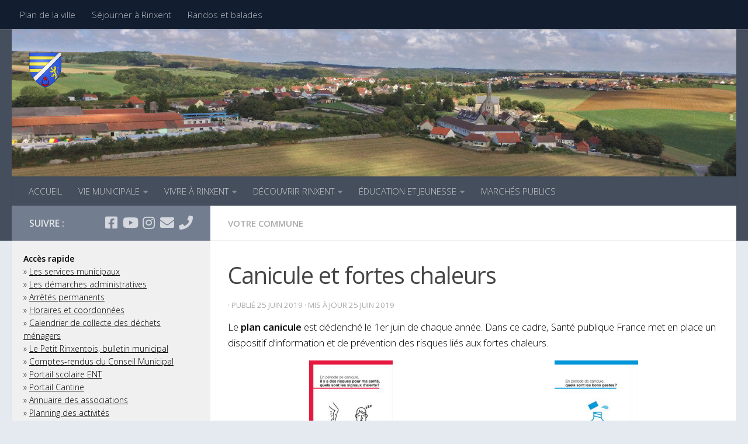

--- FILE ---
content_type: text/html; charset=UTF-8
request_url: https://www.ville-rinxent.fr/canicule-et-fortes-chaleurs/
body_size: 20149
content:
<!DOCTYPE html>
<html class="no-js" lang="fr-FR" itemscope itemtype="https://schema.org/BlogPosting">
<head>
  <meta charset="UTF-8">
  <meta name="viewport" content="width=device-width, initial-scale=1.0">
  <link rel="profile" href="https://gmpg.org/xfn/11" />
  <link rel="pingback" href="https://www.ville-rinxent.fr/xmlrpc.php">

          <style id="wfc-base-style" type="text/css">
             .wfc-reset-menu-item-first-letter .navbar .nav>li>a:first-letter {font-size: inherit;}.format-icon:before {color: #5A5A5A;}article .format-icon.tc-hide-icon:before, .safari article.format-video .format-icon.tc-hide-icon:before, .chrome article.format-video .format-icon.tc-hide-icon:before, .safari article.format-image .format-icon.tc-hide-icon:before, .chrome article.format-image .format-icon.tc-hide-icon:before, .safari article.format-gallery .format-icon.tc-hide-icon:before, .safari article.attachment .format-icon.tc-hide-icon:before, .chrome article.format-gallery .format-icon.tc-hide-icon:before, .chrome article.attachment .format-icon.tc-hide-icon:before {content: none!important;}h2#tc-comment-title.tc-hide-icon:before {content: none!important;}.archive .archive-header h1.format-icon.tc-hide-icon:before {content: none!important;}.tc-sidebar h3.widget-title.tc-hide-icon:before {content: none!important;}.footer-widgets h3.widget-title.tc-hide-icon:before {content: none!important;}.tc-hide-icon i, i.tc-hide-icon {display: none !important;}.carousel-control {font-family: "Helvetica Neue", Helvetica, Arial, sans-serif;}.social-block a {font-size: 18px;}footer#footer .colophon .social-block a {font-size: 16px;}.social-block.widget_social a {font-size: 14px;}
        </style>
        <title>Canicule et fortes chaleurs &#8211; Ville de Rinxent</title>
<meta name='robots' content='max-image-preview:large' />
<script>document.documentElement.className = document.documentElement.className.replace("no-js","js");</script>
<link rel='dns-prefetch' href='//www.ville-rinxent.fr' />
<link rel="alternate" type="application/rss+xml" title="Ville de Rinxent &raquo; Flux" href="https://www.ville-rinxent.fr/feed/" />
<link rel="alternate" type="application/rss+xml" title="Ville de Rinxent &raquo; Flux des commentaires" href="https://www.ville-rinxent.fr/comments/feed/" />
<link id="hu-user-gfont" href="//fonts.googleapis.com/css?family=Open+Sans:400,400italic,300italic,300,600&subset=latin,latin-ext" rel="stylesheet" type="text/css"><link rel="alternate" title="oEmbed (JSON)" type="application/json+oembed" href="https://www.ville-rinxent.fr/wp-json/oembed/1.0/embed?url=https%3A%2F%2Fwww.ville-rinxent.fr%2Fcanicule-et-fortes-chaleurs%2F" />
<link rel="alternate" title="oEmbed (XML)" type="text/xml+oembed" href="https://www.ville-rinxent.fr/wp-json/oembed/1.0/embed?url=https%3A%2F%2Fwww.ville-rinxent.fr%2Fcanicule-et-fortes-chaleurs%2F&#038;format=xml" />
<style id='wp-img-auto-sizes-contain-inline-css'>
img:is([sizes=auto i],[sizes^="auto," i]){contain-intrinsic-size:3000px 1500px}
/*# sourceURL=wp-img-auto-sizes-contain-inline-css */
</style>
<style id='wp-emoji-styles-inline-css'>

	img.wp-smiley, img.emoji {
		display: inline !important;
		border: none !important;
		box-shadow: none !important;
		height: 1em !important;
		width: 1em !important;
		margin: 0 0.07em !important;
		vertical-align: -0.1em !important;
		background: none !important;
		padding: 0 !important;
	}
/*# sourceURL=wp-emoji-styles-inline-css */
</style>
<style id='wp-block-library-inline-css'>
:root{--wp-block-synced-color:#7a00df;--wp-block-synced-color--rgb:122,0,223;--wp-bound-block-color:var(--wp-block-synced-color);--wp-editor-canvas-background:#ddd;--wp-admin-theme-color:#007cba;--wp-admin-theme-color--rgb:0,124,186;--wp-admin-theme-color-darker-10:#006ba1;--wp-admin-theme-color-darker-10--rgb:0,107,160.5;--wp-admin-theme-color-darker-20:#005a87;--wp-admin-theme-color-darker-20--rgb:0,90,135;--wp-admin-border-width-focus:2px}@media (min-resolution:192dpi){:root{--wp-admin-border-width-focus:1.5px}}.wp-element-button{cursor:pointer}:root .has-very-light-gray-background-color{background-color:#eee}:root .has-very-dark-gray-background-color{background-color:#313131}:root .has-very-light-gray-color{color:#eee}:root .has-very-dark-gray-color{color:#313131}:root .has-vivid-green-cyan-to-vivid-cyan-blue-gradient-background{background:linear-gradient(135deg,#00d084,#0693e3)}:root .has-purple-crush-gradient-background{background:linear-gradient(135deg,#34e2e4,#4721fb 50%,#ab1dfe)}:root .has-hazy-dawn-gradient-background{background:linear-gradient(135deg,#faaca8,#dad0ec)}:root .has-subdued-olive-gradient-background{background:linear-gradient(135deg,#fafae1,#67a671)}:root .has-atomic-cream-gradient-background{background:linear-gradient(135deg,#fdd79a,#004a59)}:root .has-nightshade-gradient-background{background:linear-gradient(135deg,#330968,#31cdcf)}:root .has-midnight-gradient-background{background:linear-gradient(135deg,#020381,#2874fc)}:root{--wp--preset--font-size--normal:16px;--wp--preset--font-size--huge:42px}.has-regular-font-size{font-size:1em}.has-larger-font-size{font-size:2.625em}.has-normal-font-size{font-size:var(--wp--preset--font-size--normal)}.has-huge-font-size{font-size:var(--wp--preset--font-size--huge)}.has-text-align-center{text-align:center}.has-text-align-left{text-align:left}.has-text-align-right{text-align:right}.has-fit-text{white-space:nowrap!important}#end-resizable-editor-section{display:none}.aligncenter{clear:both}.items-justified-left{justify-content:flex-start}.items-justified-center{justify-content:center}.items-justified-right{justify-content:flex-end}.items-justified-space-between{justify-content:space-between}.screen-reader-text{border:0;clip-path:inset(50%);height:1px;margin:-1px;overflow:hidden;padding:0;position:absolute;width:1px;word-wrap:normal!important}.screen-reader-text:focus{background-color:#ddd;clip-path:none;color:#444;display:block;font-size:1em;height:auto;left:5px;line-height:normal;padding:15px 23px 14px;text-decoration:none;top:5px;width:auto;z-index:100000}html :where(.has-border-color){border-style:solid}html :where([style*=border-top-color]){border-top-style:solid}html :where([style*=border-right-color]){border-right-style:solid}html :where([style*=border-bottom-color]){border-bottom-style:solid}html :where([style*=border-left-color]){border-left-style:solid}html :where([style*=border-width]){border-style:solid}html :where([style*=border-top-width]){border-top-style:solid}html :where([style*=border-right-width]){border-right-style:solid}html :where([style*=border-bottom-width]){border-bottom-style:solid}html :where([style*=border-left-width]){border-left-style:solid}html :where(img[class*=wp-image-]){height:auto;max-width:100%}:where(figure){margin:0 0 1em}html :where(.is-position-sticky){--wp-admin--admin-bar--position-offset:var(--wp-admin--admin-bar--height,0px)}@media screen and (max-width:600px){html :where(.is-position-sticky){--wp-admin--admin-bar--position-offset:0px}}

/*# sourceURL=wp-block-library-inline-css */
</style><style id='wp-block-heading-inline-css'>
h1:where(.wp-block-heading).has-background,h2:where(.wp-block-heading).has-background,h3:where(.wp-block-heading).has-background,h4:where(.wp-block-heading).has-background,h5:where(.wp-block-heading).has-background,h6:where(.wp-block-heading).has-background{padding:1.25em 2.375em}h1.has-text-align-left[style*=writing-mode]:where([style*=vertical-lr]),h1.has-text-align-right[style*=writing-mode]:where([style*=vertical-rl]),h2.has-text-align-left[style*=writing-mode]:where([style*=vertical-lr]),h2.has-text-align-right[style*=writing-mode]:where([style*=vertical-rl]),h3.has-text-align-left[style*=writing-mode]:where([style*=vertical-lr]),h3.has-text-align-right[style*=writing-mode]:where([style*=vertical-rl]),h4.has-text-align-left[style*=writing-mode]:where([style*=vertical-lr]),h4.has-text-align-right[style*=writing-mode]:where([style*=vertical-rl]),h5.has-text-align-left[style*=writing-mode]:where([style*=vertical-lr]),h5.has-text-align-right[style*=writing-mode]:where([style*=vertical-rl]),h6.has-text-align-left[style*=writing-mode]:where([style*=vertical-lr]),h6.has-text-align-right[style*=writing-mode]:where([style*=vertical-rl]){rotate:180deg}
/*# sourceURL=https://www.ville-rinxent.fr/wp-includes/blocks/heading/style.min.css */
</style>
<style id='wp-block-image-inline-css'>
.wp-block-image>a,.wp-block-image>figure>a{display:inline-block}.wp-block-image img{box-sizing:border-box;height:auto;max-width:100%;vertical-align:bottom}@media not (prefers-reduced-motion){.wp-block-image img.hide{visibility:hidden}.wp-block-image img.show{animation:show-content-image .4s}}.wp-block-image[style*=border-radius] img,.wp-block-image[style*=border-radius]>a{border-radius:inherit}.wp-block-image.has-custom-border img{box-sizing:border-box}.wp-block-image.aligncenter{text-align:center}.wp-block-image.alignfull>a,.wp-block-image.alignwide>a{width:100%}.wp-block-image.alignfull img,.wp-block-image.alignwide img{height:auto;width:100%}.wp-block-image .aligncenter,.wp-block-image .alignleft,.wp-block-image .alignright,.wp-block-image.aligncenter,.wp-block-image.alignleft,.wp-block-image.alignright{display:table}.wp-block-image .aligncenter>figcaption,.wp-block-image .alignleft>figcaption,.wp-block-image .alignright>figcaption,.wp-block-image.aligncenter>figcaption,.wp-block-image.alignleft>figcaption,.wp-block-image.alignright>figcaption{caption-side:bottom;display:table-caption}.wp-block-image .alignleft{float:left;margin:.5em 1em .5em 0}.wp-block-image .alignright{float:right;margin:.5em 0 .5em 1em}.wp-block-image .aligncenter{margin-left:auto;margin-right:auto}.wp-block-image :where(figcaption){margin-bottom:1em;margin-top:.5em}.wp-block-image.is-style-circle-mask img{border-radius:9999px}@supports ((-webkit-mask-image:none) or (mask-image:none)) or (-webkit-mask-image:none){.wp-block-image.is-style-circle-mask img{border-radius:0;-webkit-mask-image:url('data:image/svg+xml;utf8,<svg viewBox="0 0 100 100" xmlns="http://www.w3.org/2000/svg"><circle cx="50" cy="50" r="50"/></svg>');mask-image:url('data:image/svg+xml;utf8,<svg viewBox="0 0 100 100" xmlns="http://www.w3.org/2000/svg"><circle cx="50" cy="50" r="50"/></svg>');mask-mode:alpha;-webkit-mask-position:center;mask-position:center;-webkit-mask-repeat:no-repeat;mask-repeat:no-repeat;-webkit-mask-size:contain;mask-size:contain}}:root :where(.wp-block-image.is-style-rounded img,.wp-block-image .is-style-rounded img){border-radius:9999px}.wp-block-image figure{margin:0}.wp-lightbox-container{display:flex;flex-direction:column;position:relative}.wp-lightbox-container img{cursor:zoom-in}.wp-lightbox-container img:hover+button{opacity:1}.wp-lightbox-container button{align-items:center;backdrop-filter:blur(16px) saturate(180%);background-color:#5a5a5a40;border:none;border-radius:4px;cursor:zoom-in;display:flex;height:20px;justify-content:center;opacity:0;padding:0;position:absolute;right:16px;text-align:center;top:16px;width:20px;z-index:100}@media not (prefers-reduced-motion){.wp-lightbox-container button{transition:opacity .2s ease}}.wp-lightbox-container button:focus-visible{outline:3px auto #5a5a5a40;outline:3px auto -webkit-focus-ring-color;outline-offset:3px}.wp-lightbox-container button:hover{cursor:pointer;opacity:1}.wp-lightbox-container button:focus{opacity:1}.wp-lightbox-container button:focus,.wp-lightbox-container button:hover,.wp-lightbox-container button:not(:hover):not(:active):not(.has-background){background-color:#5a5a5a40;border:none}.wp-lightbox-overlay{box-sizing:border-box;cursor:zoom-out;height:100vh;left:0;overflow:hidden;position:fixed;top:0;visibility:hidden;width:100%;z-index:100000}.wp-lightbox-overlay .close-button{align-items:center;cursor:pointer;display:flex;justify-content:center;min-height:40px;min-width:40px;padding:0;position:absolute;right:calc(env(safe-area-inset-right) + 16px);top:calc(env(safe-area-inset-top) + 16px);z-index:5000000}.wp-lightbox-overlay .close-button:focus,.wp-lightbox-overlay .close-button:hover,.wp-lightbox-overlay .close-button:not(:hover):not(:active):not(.has-background){background:none;border:none}.wp-lightbox-overlay .lightbox-image-container{height:var(--wp--lightbox-container-height);left:50%;overflow:hidden;position:absolute;top:50%;transform:translate(-50%,-50%);transform-origin:top left;width:var(--wp--lightbox-container-width);z-index:9999999999}.wp-lightbox-overlay .wp-block-image{align-items:center;box-sizing:border-box;display:flex;height:100%;justify-content:center;margin:0;position:relative;transform-origin:0 0;width:100%;z-index:3000000}.wp-lightbox-overlay .wp-block-image img{height:var(--wp--lightbox-image-height);min-height:var(--wp--lightbox-image-height);min-width:var(--wp--lightbox-image-width);width:var(--wp--lightbox-image-width)}.wp-lightbox-overlay .wp-block-image figcaption{display:none}.wp-lightbox-overlay button{background:none;border:none}.wp-lightbox-overlay .scrim{background-color:#fff;height:100%;opacity:.9;position:absolute;width:100%;z-index:2000000}.wp-lightbox-overlay.active{visibility:visible}@media not (prefers-reduced-motion){.wp-lightbox-overlay.active{animation:turn-on-visibility .25s both}.wp-lightbox-overlay.active img{animation:turn-on-visibility .35s both}.wp-lightbox-overlay.show-closing-animation:not(.active){animation:turn-off-visibility .35s both}.wp-lightbox-overlay.show-closing-animation:not(.active) img{animation:turn-off-visibility .25s both}.wp-lightbox-overlay.zoom.active{animation:none;opacity:1;visibility:visible}.wp-lightbox-overlay.zoom.active .lightbox-image-container{animation:lightbox-zoom-in .4s}.wp-lightbox-overlay.zoom.active .lightbox-image-container img{animation:none}.wp-lightbox-overlay.zoom.active .scrim{animation:turn-on-visibility .4s forwards}.wp-lightbox-overlay.zoom.show-closing-animation:not(.active){animation:none}.wp-lightbox-overlay.zoom.show-closing-animation:not(.active) .lightbox-image-container{animation:lightbox-zoom-out .4s}.wp-lightbox-overlay.zoom.show-closing-animation:not(.active) .lightbox-image-container img{animation:none}.wp-lightbox-overlay.zoom.show-closing-animation:not(.active) .scrim{animation:turn-off-visibility .4s forwards}}@keyframes show-content-image{0%{visibility:hidden}99%{visibility:hidden}to{visibility:visible}}@keyframes turn-on-visibility{0%{opacity:0}to{opacity:1}}@keyframes turn-off-visibility{0%{opacity:1;visibility:visible}99%{opacity:0;visibility:visible}to{opacity:0;visibility:hidden}}@keyframes lightbox-zoom-in{0%{transform:translate(calc((-100vw + var(--wp--lightbox-scrollbar-width))/2 + var(--wp--lightbox-initial-left-position)),calc(-50vh + var(--wp--lightbox-initial-top-position))) scale(var(--wp--lightbox-scale))}to{transform:translate(-50%,-50%) scale(1)}}@keyframes lightbox-zoom-out{0%{transform:translate(-50%,-50%) scale(1);visibility:visible}99%{visibility:visible}to{transform:translate(calc((-100vw + var(--wp--lightbox-scrollbar-width))/2 + var(--wp--lightbox-initial-left-position)),calc(-50vh + var(--wp--lightbox-initial-top-position))) scale(var(--wp--lightbox-scale));visibility:hidden}}
/*# sourceURL=https://www.ville-rinxent.fr/wp-includes/blocks/image/style.min.css */
</style>
<style id='wp-block-list-inline-css'>
ol,ul{box-sizing:border-box}:root :where(.wp-block-list.has-background){padding:1.25em 2.375em}
/*# sourceURL=https://www.ville-rinxent.fr/wp-includes/blocks/list/style.min.css */
</style>
<style id='wp-block-columns-inline-css'>
.wp-block-columns{box-sizing:border-box;display:flex;flex-wrap:wrap!important}@media (min-width:782px){.wp-block-columns{flex-wrap:nowrap!important}}.wp-block-columns{align-items:normal!important}.wp-block-columns.are-vertically-aligned-top{align-items:flex-start}.wp-block-columns.are-vertically-aligned-center{align-items:center}.wp-block-columns.are-vertically-aligned-bottom{align-items:flex-end}@media (max-width:781px){.wp-block-columns:not(.is-not-stacked-on-mobile)>.wp-block-column{flex-basis:100%!important}}@media (min-width:782px){.wp-block-columns:not(.is-not-stacked-on-mobile)>.wp-block-column{flex-basis:0;flex-grow:1}.wp-block-columns:not(.is-not-stacked-on-mobile)>.wp-block-column[style*=flex-basis]{flex-grow:0}}.wp-block-columns.is-not-stacked-on-mobile{flex-wrap:nowrap!important}.wp-block-columns.is-not-stacked-on-mobile>.wp-block-column{flex-basis:0;flex-grow:1}.wp-block-columns.is-not-stacked-on-mobile>.wp-block-column[style*=flex-basis]{flex-grow:0}:where(.wp-block-columns){margin-bottom:1.75em}:where(.wp-block-columns.has-background){padding:1.25em 2.375em}.wp-block-column{flex-grow:1;min-width:0;overflow-wrap:break-word;word-break:break-word}.wp-block-column.is-vertically-aligned-top{align-self:flex-start}.wp-block-column.is-vertically-aligned-center{align-self:center}.wp-block-column.is-vertically-aligned-bottom{align-self:flex-end}.wp-block-column.is-vertically-aligned-stretch{align-self:stretch}.wp-block-column.is-vertically-aligned-bottom,.wp-block-column.is-vertically-aligned-center,.wp-block-column.is-vertically-aligned-top{width:100%}
/*# sourceURL=https://www.ville-rinxent.fr/wp-includes/blocks/columns/style.min.css */
</style>
<style id='wp-block-paragraph-inline-css'>
.is-small-text{font-size:.875em}.is-regular-text{font-size:1em}.is-large-text{font-size:2.25em}.is-larger-text{font-size:3em}.has-drop-cap:not(:focus):first-letter{float:left;font-size:8.4em;font-style:normal;font-weight:100;line-height:.68;margin:.05em .1em 0 0;text-transform:uppercase}body.rtl .has-drop-cap:not(:focus):first-letter{float:none;margin-left:.1em}p.has-drop-cap.has-background{overflow:hidden}:root :where(p.has-background){padding:1.25em 2.375em}:where(p.has-text-color:not(.has-link-color)) a{color:inherit}p.has-text-align-left[style*="writing-mode:vertical-lr"],p.has-text-align-right[style*="writing-mode:vertical-rl"]{rotate:180deg}
/*# sourceURL=https://www.ville-rinxent.fr/wp-includes/blocks/paragraph/style.min.css */
</style>
<style id='global-styles-inline-css'>
:root{--wp--preset--aspect-ratio--square: 1;--wp--preset--aspect-ratio--4-3: 4/3;--wp--preset--aspect-ratio--3-4: 3/4;--wp--preset--aspect-ratio--3-2: 3/2;--wp--preset--aspect-ratio--2-3: 2/3;--wp--preset--aspect-ratio--16-9: 16/9;--wp--preset--aspect-ratio--9-16: 9/16;--wp--preset--color--black: #000000;--wp--preset--color--cyan-bluish-gray: #abb8c3;--wp--preset--color--white: #ffffff;--wp--preset--color--pale-pink: #f78da7;--wp--preset--color--vivid-red: #cf2e2e;--wp--preset--color--luminous-vivid-orange: #ff6900;--wp--preset--color--luminous-vivid-amber: #fcb900;--wp--preset--color--light-green-cyan: #7bdcb5;--wp--preset--color--vivid-green-cyan: #00d084;--wp--preset--color--pale-cyan-blue: #8ed1fc;--wp--preset--color--vivid-cyan-blue: #0693e3;--wp--preset--color--vivid-purple: #9b51e0;--wp--preset--gradient--vivid-cyan-blue-to-vivid-purple: linear-gradient(135deg,rgb(6,147,227) 0%,rgb(155,81,224) 100%);--wp--preset--gradient--light-green-cyan-to-vivid-green-cyan: linear-gradient(135deg,rgb(122,220,180) 0%,rgb(0,208,130) 100%);--wp--preset--gradient--luminous-vivid-amber-to-luminous-vivid-orange: linear-gradient(135deg,rgb(252,185,0) 0%,rgb(255,105,0) 100%);--wp--preset--gradient--luminous-vivid-orange-to-vivid-red: linear-gradient(135deg,rgb(255,105,0) 0%,rgb(207,46,46) 100%);--wp--preset--gradient--very-light-gray-to-cyan-bluish-gray: linear-gradient(135deg,rgb(238,238,238) 0%,rgb(169,184,195) 100%);--wp--preset--gradient--cool-to-warm-spectrum: linear-gradient(135deg,rgb(74,234,220) 0%,rgb(151,120,209) 20%,rgb(207,42,186) 40%,rgb(238,44,130) 60%,rgb(251,105,98) 80%,rgb(254,248,76) 100%);--wp--preset--gradient--blush-light-purple: linear-gradient(135deg,rgb(255,206,236) 0%,rgb(152,150,240) 100%);--wp--preset--gradient--blush-bordeaux: linear-gradient(135deg,rgb(254,205,165) 0%,rgb(254,45,45) 50%,rgb(107,0,62) 100%);--wp--preset--gradient--luminous-dusk: linear-gradient(135deg,rgb(255,203,112) 0%,rgb(199,81,192) 50%,rgb(65,88,208) 100%);--wp--preset--gradient--pale-ocean: linear-gradient(135deg,rgb(255,245,203) 0%,rgb(182,227,212) 50%,rgb(51,167,181) 100%);--wp--preset--gradient--electric-grass: linear-gradient(135deg,rgb(202,248,128) 0%,rgb(113,206,126) 100%);--wp--preset--gradient--midnight: linear-gradient(135deg,rgb(2,3,129) 0%,rgb(40,116,252) 100%);--wp--preset--font-size--small: 13px;--wp--preset--font-size--medium: 20px;--wp--preset--font-size--large: 36px;--wp--preset--font-size--x-large: 42px;--wp--preset--spacing--20: 0.44rem;--wp--preset--spacing--30: 0.67rem;--wp--preset--spacing--40: 1rem;--wp--preset--spacing--50: 1.5rem;--wp--preset--spacing--60: 2.25rem;--wp--preset--spacing--70: 3.38rem;--wp--preset--spacing--80: 5.06rem;--wp--preset--shadow--natural: 6px 6px 9px rgba(0, 0, 0, 0.2);--wp--preset--shadow--deep: 12px 12px 50px rgba(0, 0, 0, 0.4);--wp--preset--shadow--sharp: 6px 6px 0px rgba(0, 0, 0, 0.2);--wp--preset--shadow--outlined: 6px 6px 0px -3px rgb(255, 255, 255), 6px 6px rgb(0, 0, 0);--wp--preset--shadow--crisp: 6px 6px 0px rgb(0, 0, 0);}:where(.is-layout-flex){gap: 0.5em;}:where(.is-layout-grid){gap: 0.5em;}body .is-layout-flex{display: flex;}.is-layout-flex{flex-wrap: wrap;align-items: center;}.is-layout-flex > :is(*, div){margin: 0;}body .is-layout-grid{display: grid;}.is-layout-grid > :is(*, div){margin: 0;}:where(.wp-block-columns.is-layout-flex){gap: 2em;}:where(.wp-block-columns.is-layout-grid){gap: 2em;}:where(.wp-block-post-template.is-layout-flex){gap: 1.25em;}:where(.wp-block-post-template.is-layout-grid){gap: 1.25em;}.has-black-color{color: var(--wp--preset--color--black) !important;}.has-cyan-bluish-gray-color{color: var(--wp--preset--color--cyan-bluish-gray) !important;}.has-white-color{color: var(--wp--preset--color--white) !important;}.has-pale-pink-color{color: var(--wp--preset--color--pale-pink) !important;}.has-vivid-red-color{color: var(--wp--preset--color--vivid-red) !important;}.has-luminous-vivid-orange-color{color: var(--wp--preset--color--luminous-vivid-orange) !important;}.has-luminous-vivid-amber-color{color: var(--wp--preset--color--luminous-vivid-amber) !important;}.has-light-green-cyan-color{color: var(--wp--preset--color--light-green-cyan) !important;}.has-vivid-green-cyan-color{color: var(--wp--preset--color--vivid-green-cyan) !important;}.has-pale-cyan-blue-color{color: var(--wp--preset--color--pale-cyan-blue) !important;}.has-vivid-cyan-blue-color{color: var(--wp--preset--color--vivid-cyan-blue) !important;}.has-vivid-purple-color{color: var(--wp--preset--color--vivid-purple) !important;}.has-black-background-color{background-color: var(--wp--preset--color--black) !important;}.has-cyan-bluish-gray-background-color{background-color: var(--wp--preset--color--cyan-bluish-gray) !important;}.has-white-background-color{background-color: var(--wp--preset--color--white) !important;}.has-pale-pink-background-color{background-color: var(--wp--preset--color--pale-pink) !important;}.has-vivid-red-background-color{background-color: var(--wp--preset--color--vivid-red) !important;}.has-luminous-vivid-orange-background-color{background-color: var(--wp--preset--color--luminous-vivid-orange) !important;}.has-luminous-vivid-amber-background-color{background-color: var(--wp--preset--color--luminous-vivid-amber) !important;}.has-light-green-cyan-background-color{background-color: var(--wp--preset--color--light-green-cyan) !important;}.has-vivid-green-cyan-background-color{background-color: var(--wp--preset--color--vivid-green-cyan) !important;}.has-pale-cyan-blue-background-color{background-color: var(--wp--preset--color--pale-cyan-blue) !important;}.has-vivid-cyan-blue-background-color{background-color: var(--wp--preset--color--vivid-cyan-blue) !important;}.has-vivid-purple-background-color{background-color: var(--wp--preset--color--vivid-purple) !important;}.has-black-border-color{border-color: var(--wp--preset--color--black) !important;}.has-cyan-bluish-gray-border-color{border-color: var(--wp--preset--color--cyan-bluish-gray) !important;}.has-white-border-color{border-color: var(--wp--preset--color--white) !important;}.has-pale-pink-border-color{border-color: var(--wp--preset--color--pale-pink) !important;}.has-vivid-red-border-color{border-color: var(--wp--preset--color--vivid-red) !important;}.has-luminous-vivid-orange-border-color{border-color: var(--wp--preset--color--luminous-vivid-orange) !important;}.has-luminous-vivid-amber-border-color{border-color: var(--wp--preset--color--luminous-vivid-amber) !important;}.has-light-green-cyan-border-color{border-color: var(--wp--preset--color--light-green-cyan) !important;}.has-vivid-green-cyan-border-color{border-color: var(--wp--preset--color--vivid-green-cyan) !important;}.has-pale-cyan-blue-border-color{border-color: var(--wp--preset--color--pale-cyan-blue) !important;}.has-vivid-cyan-blue-border-color{border-color: var(--wp--preset--color--vivid-cyan-blue) !important;}.has-vivid-purple-border-color{border-color: var(--wp--preset--color--vivid-purple) !important;}.has-vivid-cyan-blue-to-vivid-purple-gradient-background{background: var(--wp--preset--gradient--vivid-cyan-blue-to-vivid-purple) !important;}.has-light-green-cyan-to-vivid-green-cyan-gradient-background{background: var(--wp--preset--gradient--light-green-cyan-to-vivid-green-cyan) !important;}.has-luminous-vivid-amber-to-luminous-vivid-orange-gradient-background{background: var(--wp--preset--gradient--luminous-vivid-amber-to-luminous-vivid-orange) !important;}.has-luminous-vivid-orange-to-vivid-red-gradient-background{background: var(--wp--preset--gradient--luminous-vivid-orange-to-vivid-red) !important;}.has-very-light-gray-to-cyan-bluish-gray-gradient-background{background: var(--wp--preset--gradient--very-light-gray-to-cyan-bluish-gray) !important;}.has-cool-to-warm-spectrum-gradient-background{background: var(--wp--preset--gradient--cool-to-warm-spectrum) !important;}.has-blush-light-purple-gradient-background{background: var(--wp--preset--gradient--blush-light-purple) !important;}.has-blush-bordeaux-gradient-background{background: var(--wp--preset--gradient--blush-bordeaux) !important;}.has-luminous-dusk-gradient-background{background: var(--wp--preset--gradient--luminous-dusk) !important;}.has-pale-ocean-gradient-background{background: var(--wp--preset--gradient--pale-ocean) !important;}.has-electric-grass-gradient-background{background: var(--wp--preset--gradient--electric-grass) !important;}.has-midnight-gradient-background{background: var(--wp--preset--gradient--midnight) !important;}.has-small-font-size{font-size: var(--wp--preset--font-size--small) !important;}.has-medium-font-size{font-size: var(--wp--preset--font-size--medium) !important;}.has-large-font-size{font-size: var(--wp--preset--font-size--large) !important;}.has-x-large-font-size{font-size: var(--wp--preset--font-size--x-large) !important;}
:where(.wp-block-columns.is-layout-flex){gap: 2em;}:where(.wp-block-columns.is-layout-grid){gap: 2em;}
/*# sourceURL=global-styles-inline-css */
</style>
<style id='core-block-supports-inline-css'>
.wp-container-core-columns-is-layout-9d6595d7{flex-wrap:nowrap;}
/*# sourceURL=core-block-supports-inline-css */
</style>

<style id='classic-theme-styles-inline-css'>
/*! This file is auto-generated */
.wp-block-button__link{color:#fff;background-color:#32373c;border-radius:9999px;box-shadow:none;text-decoration:none;padding:calc(.667em + 2px) calc(1.333em + 2px);font-size:1.125em}.wp-block-file__button{background:#32373c;color:#fff;text-decoration:none}
/*# sourceURL=/wp-includes/css/classic-themes.min.css */
</style>
<link rel='stylesheet' id='hph-front-style-css' href='https://www.ville-rinxent.fr/wp-content/themes/hueman-pro/addons/assets/front/css/hph-front.min.css?ver=1.4.29' media='all' />
<link rel='stylesheet' id='hueman-main-style-css' href='https://www.ville-rinxent.fr/wp-content/themes/hueman-pro/assets/front/css/main.min.css?ver=1.4.29' media='all' />
<style id='hueman-main-style-inline-css'>
body { font-family:'Open Sans', Arial, sans-serif;font-size:0.94rem }@media only screen and (min-width: 720px) {
        .nav > li { font-size:0.94rem; }
      }.sidebar .widget { padding-left: 20px; padding-right: 20px; padding-top: 20px; }::selection { background-color: #727e8f; }
::-moz-selection { background-color: #727e8f; }a,a>span.hu-external::after,.themeform label .required,#flexslider-featured .flex-direction-nav .flex-next:hover,#flexslider-featured .flex-direction-nav .flex-prev:hover,.post-hover:hover .post-title a,.post-title a:hover,.sidebar.s1 .post-nav li a:hover i,.content .post-nav li a:hover i,.post-related a:hover,.sidebar.s1 .widget_rss ul li a,#footer .widget_rss ul li a,.sidebar.s1 .widget_calendar a,#footer .widget_calendar a,.sidebar.s1 .alx-tab .tab-item-category a,.sidebar.s1 .alx-posts .post-item-category a,.sidebar.s1 .alx-tab li:hover .tab-item-title a,.sidebar.s1 .alx-tab li:hover .tab-item-comment a,.sidebar.s1 .alx-posts li:hover .post-item-title a,#footer .alx-tab .tab-item-category a,#footer .alx-posts .post-item-category a,#footer .alx-tab li:hover .tab-item-title a,#footer .alx-tab li:hover .tab-item-comment a,#footer .alx-posts li:hover .post-item-title a,.comment-tabs li.active a,.comment-awaiting-moderation,.child-menu a:hover,.child-menu .current_page_item > a,.wp-pagenavi a{ color: #727e8f; }input[type="submit"],.themeform button[type="submit"],.sidebar.s1 .sidebar-top,.sidebar.s1 .sidebar-toggle,#flexslider-featured .flex-control-nav li a.flex-active,.post-tags a:hover,.sidebar.s1 .widget_calendar caption,#footer .widget_calendar caption,.author-bio .bio-avatar:after,.commentlist li.bypostauthor > .comment-body:after,.commentlist li.comment-author-admin > .comment-body:after{ background-color: #727e8f; }.post-format .format-container { border-color: #727e8f; }.sidebar.s1 .alx-tabs-nav li.active a,#footer .alx-tabs-nav li.active a,.comment-tabs li.active a,.wp-pagenavi a:hover,.wp-pagenavi a:active,.wp-pagenavi span.current{ border-bottom-color: #727e8f!important; }.sidebar.s2 .post-nav li a:hover i,
.sidebar.s2 .widget_rss ul li a,
.sidebar.s2 .widget_calendar a,
.sidebar.s2 .alx-tab .tab-item-category a,
.sidebar.s2 .alx-posts .post-item-category a,
.sidebar.s2 .alx-tab li:hover .tab-item-title a,
.sidebar.s2 .alx-tab li:hover .tab-item-comment a,
.sidebar.s2 .alx-posts li:hover .post-item-title a { color: #e5eaf1; }
.sidebar.s2 .sidebar-top,.sidebar.s2 .sidebar-toggle,.post-comments,.jp-play-bar,.jp-volume-bar-value,.sidebar.s2 .widget_calendar caption{ background-color: #e5eaf1; }.sidebar.s2 .alx-tabs-nav li.active a { border-bottom-color: #e5eaf1; }
.post-comments::before { border-right-color: #e5eaf1; }
      .is-scrolled #header #nav-mobile { background-color: #454e5c; background-color: rgba(69,78,92,0.90) }body { background-color: #e5eaf1; }
/*# sourceURL=hueman-main-style-inline-css */
</style>
<link rel='stylesheet' id='hueman-font-awesome-css' href='https://www.ville-rinxent.fr/wp-content/themes/hueman-pro/assets/front/css/font-awesome.min.css?ver=1.4.29' media='all' />
<script id="nb-jquery" src="https://www.ville-rinxent.fr/wp-includes/js/jquery/jquery.min.js?ver=3.7.1" id="jquery-core-js"></script>
<script src="https://www.ville-rinxent.fr/wp-includes/js/jquery/jquery-migrate.min.js?ver=3.4.1" id="jquery-migrate-js"></script>

<!-- OG: 3.3.8 -->
<meta property="og:image" content="https://www.ville-rinxent.fr/wp-content/uploads/2019/06/1796-2-e1559634958608.jpg"><meta property="og:image:secure_url" content="https://www.ville-rinxent.fr/wp-content/uploads/2019/06/1796-2-e1559634958608.jpg"><meta property="og:image:width" content="788"><meta property="og:image:height" content="1654"><meta property="og:image:alt" content="1796-2"><meta property="og:image:type" content="image/jpeg"><meta property="og:description" content="Le plan canicule est déclenché le 1er juin de chaque année. Dans ce cadre, Santé publique France met en place un dispositif d&#039;information et de prévention des risques liés aux fortes chaleurs. Vous trouverez également en cliquant sur le lien ci-dessous, le formulaire d&#039;inscription plan canicule. En effet, un registre nominatif de recensement des personnes..."><meta property="og:type" content="article"><meta property="og:locale" content="fr_FR"><meta property="og:site_name" content="Ville de Rinxent"><meta property="og:title" content="Canicule et fortes chaleurs"><meta property="og:url" content="https://www.ville-rinxent.fr/canicule-et-fortes-chaleurs/"><meta property="og:updated_time" content="2019-06-25T08:09:09+02:00">
<meta property="article:published_time" content="2019-06-25T06:08:14+00:00"><meta property="article:modified_time" content="2019-06-25T06:09:09+00:00"><meta property="article:section" content="Votre commune"><meta property="article:author:first_name" content="Justine"><meta property="article:author:last_name" content="Bogaert"><meta property="article:author:username" content="Justine Bogaert">
<meta property="twitter:partner" content="ogwp"><meta property="twitter:card" content="summary_large_image"><meta property="twitter:image" content="https://www.ville-rinxent.fr/wp-content/uploads/2019/06/1796-2-e1559634958608.jpg"><meta property="twitter:image:alt" content="1796-2"><meta property="twitter:title" content="Canicule et fortes chaleurs"><meta property="twitter:description" content="Le plan canicule est déclenché le 1er juin de chaque année. Dans ce cadre, Santé publique France met en place un dispositif d&#039;information et de prévention des risques liés aux fortes chaleurs. Vous..."><meta property="twitter:url" content="https://www.ville-rinxent.fr/canicule-et-fortes-chaleurs/"><meta property="twitter:label1" content="Reading time"><meta property="twitter:data1" content="Less than a minute">
<meta itemprop="image" content="https://www.ville-rinxent.fr/wp-content/uploads/2019/06/1796-2-e1559634958608.jpg"><meta itemprop="name" content="Canicule et fortes chaleurs"><meta itemprop="description" content="Le plan canicule est déclenché le 1er juin de chaque année. Dans ce cadre, Santé publique France met en place un dispositif d&#039;information et de prévention des risques liés aux fortes chaleurs. Vous trouverez également en cliquant sur le lien ci-dessous, le formulaire d&#039;inscription plan canicule. En effet, un registre nominatif de recensement des personnes..."><meta itemprop="datePublished" content="2019-06-25"><meta itemprop="dateModified" content="2019-06-25T06:09:09+00:00">
<meta property="profile:first_name" content="Justine"><meta property="profile:last_name" content="Bogaert"><meta property="profile:username" content="Justine Bogaert">
<!-- /OG -->

<link rel="https://api.w.org/" href="https://www.ville-rinxent.fr/wp-json/" /><link rel="alternate" title="JSON" type="application/json" href="https://www.ville-rinxent.fr/wp-json/wp/v2/posts/8023" /><link rel="EditURI" type="application/rsd+xml" title="RSD" href="https://www.ville-rinxent.fr/xmlrpc.php?rsd" />
<meta name="generator" content="WordPress 6.9" />
<link rel="canonical" href="https://www.ville-rinxent.fr/canicule-et-fortes-chaleurs/" />
<link rel='shortlink' href='https://www.ville-rinxent.fr/?p=8023' />
    <link rel="preload" as="font" type="font/woff2" href="https://www.ville-rinxent.fr/wp-content/themes/hueman-pro/assets/front/webfonts/fa-brands-400.woff2?v=5.15.2" crossorigin="anonymous"/>
    <link rel="preload" as="font" type="font/woff2" href="https://www.ville-rinxent.fr/wp-content/themes/hueman-pro/assets/front/webfonts/fa-regular-400.woff2?v=5.15.2" crossorigin="anonymous"/>
    <link rel="preload" as="font" type="font/woff2" href="https://www.ville-rinxent.fr/wp-content/themes/hueman-pro/assets/front/webfonts/fa-solid-900.woff2?v=5.15.2" crossorigin="anonymous"/>
  <!--[if lt IE 9]>
<script src="https://www.ville-rinxent.fr/wp-content/themes/hueman-pro/assets/front/js/ie/html5shiv-printshiv.min.js"></script>
<script src="https://www.ville-rinxent.fr/wp-content/themes/hueman-pro/assets/front/js/ie/selectivizr.js"></script>
<![endif]-->
<link rel="icon" href="https://www.ville-rinxent.fr/wp-content/uploads/2018/08/blason-150x150.png" sizes="32x32" />
<link rel="icon" href="https://www.ville-rinxent.fr/wp-content/uploads/2018/08/blason.png" sizes="192x192" />
<link rel="apple-touch-icon" href="https://www.ville-rinxent.fr/wp-content/uploads/2018/08/blason.png" />
<meta name="msapplication-TileImage" content="https://www.ville-rinxent.fr/wp-content/uploads/2018/08/blason.png" />
		<style id="wp-custom-css">
			a {text-decoration: underline;}
.nav-wrap a {text-decoration: none;}
.widget, .widget a, #footer, #footer a, h1, h2, h3, h4, h5, h6, body {
    color: #000;
}

.evo_month_title { color: #000 !important; font-weight: 300 !important; font-family: Georgia, serif !important; font-size: 1.13rem !important;} 

.s2 p {
	color: #000;
}

#copyright a {
	color: #FFF;
}

.post-category a, .category a {
	text-decoration: none;
}
		</style>
		            <style id="grids-css" type="text/css">
                .post-list .grid-item {float: left; }
                .cols-1 .grid-item { width: 100%; }
                .cols-2 .grid-item { width: 50%; }
                .cols-3 .grid-item { width: 33.3%; }
                .cols-4 .grid-item { width: 25%; }
                @media only screen and (max-width: 719px) {
                      #grid-wrapper .grid-item{
                        width: 100%;
                      }
                }
            </style>
            </head>

<body class="nb-3-3-8 nimble-no-local-data-skp__post_post_8023 nimble-no-group-site-tmpl-skp__all_post wp-singular post-template-default single single-post postid-8023 single-format-standard wp-custom-logo wp-embed-responsive wp-theme-hueman-pro sek-hide-rc-badge col-2cr full-width topbar-enabled header-mobile-sticky hueman-pro-1-4-29 chrome">
<div id="wrapper">
  <a class="screen-reader-text skip-link" href="#content">Au dessous du contenu</a>
  
  <header id="header" class="specific-mobile-menu-on one-mobile-menu mobile_menu header-ads-desktop  topbar-transparent has-header-img">
        <nav class="nav-container group mobile-menu mobile-sticky " id="nav-mobile" data-menu-id="header-1">
  <div class="mobile-title-logo-in-header"><p class="site-title">                  <a class="custom-logo-link" href="https://www.ville-rinxent.fr/" rel="home" title="Ville de Rinxent | Page d'accueil"><img src="https://www.ville-rinxent.fr/wp-content/uploads/2018/08/blason.png" alt="Ville de Rinxent" width="200" height="220"/></a>                </p></div>
        
                    <div class="nav-toggle"><i class="fas fa-bars"></i></div>
            
      <div class="nav-text"></div>
      <div class="nav-wrap container">
                  <ul class="nav container-inner group mobile-search">
                            <li>
                  <form role="search" method="get" class="search-form" action="https://www.ville-rinxent.fr/">
				<label>
					<span class="screen-reader-text">Rechercher :</span>
					<input type="search" class="search-field" placeholder="Rechercher…" value="" name="s" />
				</label>
				<input type="submit" class="search-submit" value="Rechercher" />
			</form>                </li>
                      </ul>
                <ul id="menu-2016" class="nav container-inner group"><li id="menu-item-7377" class="menu-item menu-item-type-custom menu-item-object-custom menu-item-home menu-item-7377"><a href="https://www.ville-rinxent.fr/">ACCUEIL</a></li>
<li id="menu-item-3103" class="menu-item menu-item-type-custom menu-item-object-custom menu-item-has-children menu-item-3103"><a href="#">VIE MUNICIPALE</a>
<ul class="sub-menu">
	<li id="menu-item-2654" class="menu-item menu-item-type-post_type menu-item-object-page menu-item-2654"><a href="https://www.ville-rinxent.fr/services-municipaux/">Services municipaux</a></li>
	<li id="menu-item-8793" class="menu-item menu-item-type-post_type menu-item-object-page menu-item-8793"><a href="https://www.ville-rinxent.fr/elus/">Vos élus</a></li>
	<li id="menu-item-7547" class="menu-item menu-item-type-post_type menu-item-object-page menu-item-7547"><a href="https://www.ville-rinxent.fr/conseil-municipal-de-rinxent/">Conseil municipal</a></li>
	<li id="menu-item-6841" class="menu-item menu-item-type-custom menu-item-object-custom menu-item-6841"><a href="https://www.ville-rinxent.fr/le-petit-rinxentois/">Le Petit Rinxentois</a></li>
	<li id="menu-item-2867" class="menu-item menu-item-type-post_type menu-item-object-page menu-item-2867"><a href="https://www.ville-rinxent.fr/les-permanences-en-mairie/">Permanences de la mairie</a></li>
</ul>
</li>
<li id="menu-item-3106" class="menu-item menu-item-type-custom menu-item-object-custom menu-item-has-children menu-item-3106"><a href="#">VIVRE À RINXENT</a>
<ul class="sub-menu">
	<li id="menu-item-2873" class="menu-item menu-item-type-post_type menu-item-object-page menu-item-2873"><a href="https://www.ville-rinxent.fr/demarches-administratives/">Démarches administratives</a></li>
	<li id="menu-item-7858" class="menu-item menu-item-type-post_type menu-item-object-page menu-item-7858"><a href="https://www.ville-rinxent.fr/arretes-permanents/">Arrêtés permanents</a></li>
	<li id="menu-item-10095" class="menu-item menu-item-type-post_type menu-item-object-page menu-item-10095"><a href="https://www.ville-rinxent.fr/planning-des-associations/">Planning des activités à Rinxent</a></li>
	<li id="menu-item-2593" class="menu-item menu-item-type-post_type menu-item-object-page menu-item-2593"><a href="https://www.ville-rinxent.fr/associations-2/">Annuaire des associations</a></li>
	<li id="menu-item-2765" class="menu-item menu-item-type-post_type menu-item-object-page menu-item-2765"><a href="https://www.ville-rinxent.fr/commercants/">Annuaire des commerces</a></li>
	<li id="menu-item-3035" class="menu-item menu-item-type-post_type menu-item-object-page menu-item-3035"><a href="https://www.ville-rinxent.fr/numeros-utiles-et-corps-medical/">Annuaire des professionnels de santé</a></li>
	<li id="menu-item-2757" class="menu-item menu-item-type-post_type menu-item-object-page menu-item-2757"><a href="https://www.ville-rinxent.fr/entreprise-sartisans/">Annuaire des entreprises et artisans</a></li>
	<li id="menu-item-2600" class="menu-item menu-item-type-post_type menu-item-object-page menu-item-2600"><a href="https://www.ville-rinxent.fr/bibliotheque/">Bibliothèque</a></li>
	<li id="menu-item-2857" class="menu-item menu-item-type-post_type menu-item-object-page menu-item-2857"><a href="https://www.ville-rinxent.fr/location-de-salle/">Location salle polyvalente</a></li>
	<li id="menu-item-2673" class="menu-item menu-item-type-post_type menu-item-object-page menu-item-2673"><a href="https://www.ville-rinxent.fr/marche/">Marché de Rinxent Hydrequent</a></li>
	<li id="menu-item-2667" class="menu-item menu-item-type-post_type menu-item-object-page menu-item-2667"><a href="https://www.ville-rinxent.fr/ordures-menageres/">Déchets ménagers</a></li>
</ul>
</li>
<li id="menu-item-7737" class="menu-item menu-item-type-custom menu-item-object-custom menu-item-has-children menu-item-7737"><a href="#">DÉCOUVRIR RINXENT</a>
<ul class="sub-menu">
	<li id="menu-item-7821" class="menu-item menu-item-type-post_type menu-item-object-page menu-item-7821"><a href="https://www.ville-rinxent.fr/rinxent-hydrequent-apercu-historique/">Rinxent – Hydrequent, aperçu historique</a></li>
	<li id="menu-item-7834" class="menu-item menu-item-type-post_type menu-item-object-page menu-item-7834"><a href="https://www.ville-rinxent.fr/rinxent-et-le-cheval-a-vapeur/">Rinxent et le cheval à vapeur</a></li>
	<li id="menu-item-7738" class="menu-item menu-item-type-post_type menu-item-object-page menu-item-7738"><a href="https://www.ville-rinxent.fr/randonnees-balades/">Randonnées et balades</a></li>
	<li id="menu-item-7746" class="menu-item menu-item-type-post_type menu-item-object-page menu-item-7746"><a href="https://www.ville-rinxent.fr/chambres-dhotes-et-gites/">Chambres d&rsquo;hôtes et gites</a></li>
</ul>
</li>
<li id="menu-item-3105" class="menu-item menu-item-type-custom menu-item-object-custom menu-item-has-children menu-item-3105"><a href="#">ÉDUCATION ET JEUNESSE</a>
<ul class="sub-menu">
	<li id="menu-item-2603" class="menu-item menu-item-type-post_type menu-item-object-page menu-item-2603"><a href="https://www.ville-rinxent.fr/les-ecoles/">Écoles – Groupe scolaire Jacques Brel</a></li>
	<li id="menu-item-2604" class="menu-item menu-item-type-post_type menu-item-object-page menu-item-2604"><a href="https://www.ville-rinxent.fr/garderies/">Garderies</a></li>
	<li id="menu-item-2615" class="menu-item menu-item-type-post_type menu-item-object-page menu-item-2615"><a href="https://www.ville-rinxent.fr/cantines/">Cantines</a></li>
</ul>
</li>
<li id="menu-item-10932" class="menu-item menu-item-type-post_type menu-item-object-page menu-item-10932"><a href="https://www.ville-rinxent.fr/marches-publics/">MARCHÉS PUBLICS</a></li>
</ul>      </div>
</nav><!--/#nav-topbar-->  
        <nav class="nav-container group desktop-menu  " id="nav-topbar" data-menu-id="header-2">
    <div class="nav-text"></div>
  <div class="topbar-toggle-down">
    <i class="fas fa-angle-double-down" aria-hidden="true" data-toggle="down" title="Agrandir le menu"></i>
    <i class="fas fa-angle-double-up" aria-hidden="true" data-toggle="up" title="Réduire le menu"></i>
  </div>
  <div class="nav-wrap container">
    <ul id="menu-menu-au-dessus-de-la-banniere" class="nav container-inner group"><li id="menu-item-7679" class="menu-item menu-item-type-custom menu-item-object-custom menu-item-7679"><a href="https://www.geoportail.gouv.fr/carte?c=1.739105969,50.80456482799997&#038;z=15&#038;l0=ORTHOIMAGERY.ORTHOPHOTOS::GEOPORTAIL:OGC:WMTS(1)&#038;permalink=yes">Plan de la ville</a></li>
<li id="menu-item-7751" class="menu-item menu-item-type-post_type menu-item-object-page menu-item-7751"><a href="https://www.ville-rinxent.fr/chambres-dhotes-et-gites/">Séjourner à Rinxent</a></li>
<li id="menu-item-7752" class="menu-item menu-item-type-post_type menu-item-object-page menu-item-7752"><a href="https://www.ville-rinxent.fr/randonnees-balades/">Randos et balades</a></li>
</ul>  </div>
  
</nav><!--/#nav-topbar-->  
  <div class="container group">
        <div class="container-inner">

                <div id="header-image-wrap">
              <div class="group hu-pad central-header-zone">
                                        <div class="logo-tagline-group">
                          <p class="site-title">                  <a class="custom-logo-link" href="https://www.ville-rinxent.fr/" rel="home" title="Ville de Rinxent | Page d'accueil"><img src="https://www.ville-rinxent.fr/wp-content/uploads/2018/08/blason.png" alt="Ville de Rinxent" width="200" height="220"/></a>                </p>                                                </div>
                                                          <div id="header-widgets">
                                                </div><!--/#header-ads-->
                                </div>

              <a href="https://www.ville-rinxent.fr/" rel="home"><img src="https://www.ville-rinxent.fr/wp-content/uploads/2019/03/cropped-bandeau_rinxent.jpg" width="1500" height="305" alt="" class="new-site-image" srcset="https://www.ville-rinxent.fr/wp-content/uploads/2019/03/cropped-bandeau_rinxent.jpg 1500w, https://www.ville-rinxent.fr/wp-content/uploads/2019/03/cropped-bandeau_rinxent-300x61.jpg 300w, https://www.ville-rinxent.fr/wp-content/uploads/2019/03/cropped-bandeau_rinxent-768x156.jpg 768w, https://www.ville-rinxent.fr/wp-content/uploads/2019/03/cropped-bandeau_rinxent-1024x208.jpg 1024w, https://www.ville-rinxent.fr/wp-content/uploads/2019/03/cropped-bandeau_rinxent-520x106.jpg 520w" sizes="(max-width: 1500px) 100vw, 1500px" decoding="async" fetchpriority="high" /></a>          </div>
      
                <nav class="nav-container group desktop-menu " id="nav-header" data-menu-id="header-3">
    <div class="nav-text"><!-- put your mobile menu text here --></div>

  <div class="nav-wrap container">
        <ul id="menu-2017" class="nav container-inner group"><li class="menu-item menu-item-type-custom menu-item-object-custom menu-item-home menu-item-7377"><a href="https://www.ville-rinxent.fr/">ACCUEIL</a></li>
<li class="menu-item menu-item-type-custom menu-item-object-custom menu-item-has-children menu-item-3103"><a href="#">VIE MUNICIPALE</a>
<ul class="sub-menu">
	<li class="menu-item menu-item-type-post_type menu-item-object-page menu-item-2654"><a href="https://www.ville-rinxent.fr/services-municipaux/">Services municipaux</a></li>
	<li class="menu-item menu-item-type-post_type menu-item-object-page menu-item-8793"><a href="https://www.ville-rinxent.fr/elus/">Vos élus</a></li>
	<li class="menu-item menu-item-type-post_type menu-item-object-page menu-item-7547"><a href="https://www.ville-rinxent.fr/conseil-municipal-de-rinxent/">Conseil municipal</a></li>
	<li class="menu-item menu-item-type-custom menu-item-object-custom menu-item-6841"><a href="https://www.ville-rinxent.fr/le-petit-rinxentois/">Le Petit Rinxentois</a></li>
	<li class="menu-item menu-item-type-post_type menu-item-object-page menu-item-2867"><a href="https://www.ville-rinxent.fr/les-permanences-en-mairie/">Permanences de la mairie</a></li>
</ul>
</li>
<li class="menu-item menu-item-type-custom menu-item-object-custom menu-item-has-children menu-item-3106"><a href="#">VIVRE À RINXENT</a>
<ul class="sub-menu">
	<li class="menu-item menu-item-type-post_type menu-item-object-page menu-item-2873"><a href="https://www.ville-rinxent.fr/demarches-administratives/">Démarches administratives</a></li>
	<li class="menu-item menu-item-type-post_type menu-item-object-page menu-item-7858"><a href="https://www.ville-rinxent.fr/arretes-permanents/">Arrêtés permanents</a></li>
	<li class="menu-item menu-item-type-post_type menu-item-object-page menu-item-10095"><a href="https://www.ville-rinxent.fr/planning-des-associations/">Planning des activités à Rinxent</a></li>
	<li class="menu-item menu-item-type-post_type menu-item-object-page menu-item-2593"><a href="https://www.ville-rinxent.fr/associations-2/">Annuaire des associations</a></li>
	<li class="menu-item menu-item-type-post_type menu-item-object-page menu-item-2765"><a href="https://www.ville-rinxent.fr/commercants/">Annuaire des commerces</a></li>
	<li class="menu-item menu-item-type-post_type menu-item-object-page menu-item-3035"><a href="https://www.ville-rinxent.fr/numeros-utiles-et-corps-medical/">Annuaire des professionnels de santé</a></li>
	<li class="menu-item menu-item-type-post_type menu-item-object-page menu-item-2757"><a href="https://www.ville-rinxent.fr/entreprise-sartisans/">Annuaire des entreprises et artisans</a></li>
	<li class="menu-item menu-item-type-post_type menu-item-object-page menu-item-2600"><a href="https://www.ville-rinxent.fr/bibliotheque/">Bibliothèque</a></li>
	<li class="menu-item menu-item-type-post_type menu-item-object-page menu-item-2857"><a href="https://www.ville-rinxent.fr/location-de-salle/">Location salle polyvalente</a></li>
	<li class="menu-item menu-item-type-post_type menu-item-object-page menu-item-2673"><a href="https://www.ville-rinxent.fr/marche/">Marché de Rinxent Hydrequent</a></li>
	<li class="menu-item menu-item-type-post_type menu-item-object-page menu-item-2667"><a href="https://www.ville-rinxent.fr/ordures-menageres/">Déchets ménagers</a></li>
</ul>
</li>
<li class="menu-item menu-item-type-custom menu-item-object-custom menu-item-has-children menu-item-7737"><a href="#">DÉCOUVRIR RINXENT</a>
<ul class="sub-menu">
	<li class="menu-item menu-item-type-post_type menu-item-object-page menu-item-7821"><a href="https://www.ville-rinxent.fr/rinxent-hydrequent-apercu-historique/">Rinxent – Hydrequent, aperçu historique</a></li>
	<li class="menu-item menu-item-type-post_type menu-item-object-page menu-item-7834"><a href="https://www.ville-rinxent.fr/rinxent-et-le-cheval-a-vapeur/">Rinxent et le cheval à vapeur</a></li>
	<li class="menu-item menu-item-type-post_type menu-item-object-page menu-item-7738"><a href="https://www.ville-rinxent.fr/randonnees-balades/">Randonnées et balades</a></li>
	<li class="menu-item menu-item-type-post_type menu-item-object-page menu-item-7746"><a href="https://www.ville-rinxent.fr/chambres-dhotes-et-gites/">Chambres d&rsquo;hôtes et gites</a></li>
</ul>
</li>
<li class="menu-item menu-item-type-custom menu-item-object-custom menu-item-has-children menu-item-3105"><a href="#">ÉDUCATION ET JEUNESSE</a>
<ul class="sub-menu">
	<li class="menu-item menu-item-type-post_type menu-item-object-page menu-item-2603"><a href="https://www.ville-rinxent.fr/les-ecoles/">Écoles – Groupe scolaire Jacques Brel</a></li>
	<li class="menu-item menu-item-type-post_type menu-item-object-page menu-item-2604"><a href="https://www.ville-rinxent.fr/garderies/">Garderies</a></li>
	<li class="menu-item menu-item-type-post_type menu-item-object-page menu-item-2615"><a href="https://www.ville-rinxent.fr/cantines/">Cantines</a></li>
</ul>
</li>
<li class="menu-item menu-item-type-post_type menu-item-object-page menu-item-10932"><a href="https://www.ville-rinxent.fr/marches-publics/">MARCHÉS PUBLICS</a></li>
</ul>  </div>
</nav><!--/#nav-header-->      
    </div><!--/.container-inner-->
      </div><!--/.container-->

</header><!--/#header-->
  
  <div class="container" id="page">
    <div class="container-inner">
            <div class="main">
        <div class="main-inner group">
          
              <main class="content" id="content">
              <div class="page-title hu-pad group">
          	    		<ul class="meta-single group">
    			<li class="category"><a href="https://www.ville-rinxent.fr/category/votre-commune/" rel="category tag">Votre commune</a></li>
    			    		</ul>
            
    </div><!--/.page-title-->
          <div class="hu-pad group">
              <article class="post-8023 post type-post status-publish format-standard has-post-thumbnail hentry category-votre-commune">
    <div class="post-inner group">

      <h1 class="post-title entry-title">Canicule et fortes chaleurs</h1>
  <p class="post-byline">
       par     <span class="vcard author">
       <span class="fn"><a href="" title="Articles par " rel="author"></a></span>
     </span>
     &middot;
                            
                                Publié <time class="published" datetime="2019-06-25T08:08:14+02:00">25 juin 2019</time>
                &middot; Mis à jour <time class="updated" datetime="2019-06-25T08:09:09+02:00">25 juin 2019</time>
                      </p>

                                
      <div class="clear"></div>

      <div class="entry themeform">
        <div class="entry-inner">
          
<p>Le <strong>plan canicule</strong> est déclenché le 1er juin de chaque année. Dans ce cadre, Santé publique France met en place un dispositif d&rsquo;information et de prévention des risques liés aux fortes chaleurs.  </p><div class="wp-block-columns has-2-columns is-layout-flex wp-container-core-columns-is-layout-9d6595d7 wp-block-columns-is-layout-flex"><div class="wp-block-column is-layout-flow wp-block-column-is-layout-flow"><div class="wp-block-image"><figure class="aligncenter"><a href="https://www.ville-rinxent.fr/wp-content/uploads/2019/06/1796-2-e1559634958608.jpg"><img decoding="async" width="143" height="300" src="https://www.ville-rinxent.fr/wp-content/uploads/2019/06/1796-2-143x300.jpg" alt="" class="wp-image-8025"/></a></figure></div><div class="wp-block-image"><figure class="aligncenter"><a href="https://www.ville-rinxent.fr/wp-content/uploads/2019/06/1796-4.jpg"><img decoding="async" width="140" height="300" src="https://www.ville-rinxent.fr/wp-content/uploads/2019/06/1796-4-140x300.jpg" alt="" class="wp-image-8027" srcset="https://www.ville-rinxent.fr/wp-content/uploads/2019/06/1796-4-140x300.jpg 140w, https://www.ville-rinxent.fr/wp-content/uploads/2019/06/1796-4-768x1645.jpg 768w, https://www.ville-rinxent.fr/wp-content/uploads/2019/06/1796-4-478x1024.jpg 478w, https://www.ville-rinxent.fr/wp-content/uploads/2019/06/1796-4-520x1114.jpg 520w, https://www.ville-rinxent.fr/wp-content/uploads/2019/06/1796-4.jpg 772w" sizes="(max-width: 140px) 100vw, 140px" /></a></figure></div><div class="wp-block-image"><figure class="aligncenter"><a href="https://www.ville-rinxent.fr/wp-content/uploads/2019/06/1028-1.jpg"><img loading="lazy" decoding="async" width="200" height="300" src="https://www.ville-rinxent.fr/wp-content/uploads/2019/06/1028-1-200x300.jpg" alt="" class="wp-image-8030" srcset="https://www.ville-rinxent.fr/wp-content/uploads/2019/06/1028-1-200x300.jpg 200w, https://www.ville-rinxent.fr/wp-content/uploads/2019/06/1028-1-768x1152.jpg 768w, https://www.ville-rinxent.fr/wp-content/uploads/2019/06/1028-1-682x1024.jpg 682w, https://www.ville-rinxent.fr/wp-content/uploads/2019/06/1028-1-520x780.jpg 520w" sizes="auto, (max-width: 200px) 100vw, 200px" /></a></figure></div></div><div class="wp-block-column is-layout-flow wp-block-column-is-layout-flow"><div class="wp-block-image"><figure class="aligncenter"><a href="https://www.ville-rinxent.fr/wp-content/uploads/2019/06/1796-3.jpg"><img loading="lazy" decoding="async" width="143" height="300" src="https://www.ville-rinxent.fr/wp-content/uploads/2019/06/1796-3-143x300.jpg" alt="" class="wp-image-8026" srcset="https://www.ville-rinxent.fr/wp-content/uploads/2019/06/1796-3-143x300.jpg 143w, https://www.ville-rinxent.fr/wp-content/uploads/2019/06/1796-3-768x1612.jpg 768w, https://www.ville-rinxent.fr/wp-content/uploads/2019/06/1796-3-488x1024.jpg 488w, https://www.ville-rinxent.fr/wp-content/uploads/2019/06/1796-3-520x1091.jpg 520w, https://www.ville-rinxent.fr/wp-content/uploads/2019/06/1796-3.jpg 788w" sizes="auto, (max-width: 143px) 100vw, 143px" /></a></figure></div><div class="wp-block-image"><figure class="aligncenter"><a href="https://www.ville-rinxent.fr/wp-content/uploads/2019/06/1796-5.jpg"><img loading="lazy" decoding="async" width="140" height="300" src="https://www.ville-rinxent.fr/wp-content/uploads/2019/06/1796-5-140x300.jpg" alt="" class="wp-image-8028" srcset="https://www.ville-rinxent.fr/wp-content/uploads/2019/06/1796-5-140x300.jpg 140w, https://www.ville-rinxent.fr/wp-content/uploads/2019/06/1796-5-768x1645.jpg 768w, https://www.ville-rinxent.fr/wp-content/uploads/2019/06/1796-5-478x1024.jpg 478w, https://www.ville-rinxent.fr/wp-content/uploads/2019/06/1796-5-520x1114.jpg 520w, https://www.ville-rinxent.fr/wp-content/uploads/2019/06/1796-5.jpg 772w" sizes="auto, (max-width: 140px) 100vw, 140px" /></a></figure></div><div class="wp-block-image"><figure class="aligncenter"><a href="https://www.ville-rinxent.fr/wp-content/uploads/2019/06/1796-6.jpg"><img loading="lazy" decoding="async" width="143" height="300" src="https://www.ville-rinxent.fr/wp-content/uploads/2019/06/1796-6-143x300.jpg" alt="" class="wp-image-8029" srcset="https://www.ville-rinxent.fr/wp-content/uploads/2019/06/1796-6-143x300.jpg 143w, https://www.ville-rinxent.fr/wp-content/uploads/2019/06/1796-6-768x1612.jpg 768w, https://www.ville-rinxent.fr/wp-content/uploads/2019/06/1796-6-488x1024.jpg 488w, https://www.ville-rinxent.fr/wp-content/uploads/2019/06/1796-6-520x1091.jpg 520w, https://www.ville-rinxent.fr/wp-content/uploads/2019/06/1796-6.jpg 788w" sizes="auto, (max-width: 143px) 100vw, 143px" /></a></figure></div></div></div><p>Vous trouverez également en cliquant sur le lien ci-dessous, le formulaire d&rsquo;inscription plan canicule. En effet, un registre nominatif de recensement  des personnes vulnérables, âgées, handicapées, isolées est ouvert en Mairie de Rinxent, pour permettre l’intervention rapide des services sanitaires et sociaux en cas d’événements exceptionnels (canicule, grands froids, épidémies&#8230;). L’inscription reste volontaire et facultative. Elle peut être réalisée par la personne elle-même ou par un tiers (parent, voisin, ami,  médecin traitant, service de soins à domicile, service social communal&#8230;). Elle concerne les personnes âgées de 65 ans et plus ou de 60 ans bénéficiant d’une pension vieillesse pour inaptitude au travail. Elle a pour but d&rsquo;apporter auprès des personnes inscrites : visite, suivi, soins spécifiques, conseils…</p>



<p>Cliquez ici pour télécharger le <a href="https://www.ville-rinxent.fr/wp-content/uploads/2018/09/inscription_canicule.pdf">dossier d&rsquo;inscription plan canicule</a>.</p>



<p></p>
          <nav class="pagination group">
                      </nav><!--/.pagination-->
        </div>

        
        <div class="clear"></div>
      </div><!--/.entry-->

    </div><!--/.post-inner-->
  </article><!--/.post-->

<div class="clear"></div>





          </div><!--/.hu-pad-->
            </main><!--/.content-->
          

	<div class="sidebar s1 collapsed" data-position="left" data-layout="col-2cr" data-sb-id="s1">

		<button class="sidebar-toggle" title="Étendre la colonne latérale"><i class="fas sidebar-toggle-arrows"></i></button>

		<div class="sidebar-content">

			           			<div class="sidebar-top group">
                        <p>Suivre :</p>                    <ul class="social-links"><li><a rel="nofollow" class="social-tooltip"  title="Suivez-nous sur Facebook" aria-label="Suivez-nous sur Facebook" href="https://facebook.com/rinxent"   style="font-size:24px"><i class="fab fa-facebook-square"></i></a></li><li><a rel="nofollow" class="social-tooltip"  title="Suivez-nous sur Youtube" aria-label="Suivez-nous sur Youtube" href="https://www.youtube.com/channel/UCSwmqvDwuS1Le17xBPrxxLA/videos"   style="font-size:24px"><i class="fab fa-youtube"></i></a></li><li><a rel="nofollow" class="social-tooltip"  title="Suivez-nous sur Instagram" aria-label="Suivez-nous sur Instagram" href="https://instagram.com/rinxent"   style="font-size:24px"><i class="fab fa-instagram"></i></a></li><li><a rel="nofollow" class="social-tooltip"  title="Contactez-nous par email" aria-label="Contactez-nous par email" href="mailto:mairie@ville-rinxent.fr"   style="font-size:24px"><i class="fas fa-envelope"></i></a></li><li><a  class="social-tooltip"  title="Appelez-nous !" aria-label="Appelez-nous !" href="tel:+33321999060"   style="font-size:24px"><i class="fas fa-phone"></i></a></li></ul>  			</div>
			
			
			
			<div id="block-4" class="widget widget_block">
<div class="wp-block-columns is-layout-flex wp-container-core-columns-is-layout-9d6595d7 wp-block-columns-is-layout-flex">
<div class="wp-block-column is-layout-flow wp-block-column-is-layout-flow" style="flex-basis:100%">
<h2 class="wp-block-heading">Accès rapide</h2>



<ul class="wp-block-list">
<li>» <a href="https://www.ville-rinxent.fr/services-municipaux/">Les services municipaux</a></li>



<li>» <a href="https://www.ville-rinxent.fr/demarches-administratives/">Les démarches administratives</a></li>



<li>» <a href="https://www.ville-rinxent.fr/arretes-permanents/">Arrêtés permanents</a></li>



<li>» <a href="#footer-widgets">Horaires et coordonnées</a></li>



<li>» <a href="https://www.ville-rinxent.fr/ordures-menageres/">Calendrier de collecte des déchets ménagers</a></li>



<li>» <a href="https://www.ville-rinxent.fr/le-petit-rinxentois/">Le Petit Rinxentois, bulletin municipal</a></li>



<li>» <a href="https://www.ville-rinxent.fr/conseil-municipal-de-rinxent/">Comptes-rendus du Conseil Municipal</a></li>



<li>» <a href="https://connexion.enthdf.fr/">Portail scolaire ENT</a></li>



<li>» <a href="https://parents.logiciel-enfance.fr/rinxent">Portail Cantine</a></li>



<li>» <a href="https://www.ville-rinxent.fr/associations-2/">Annuaire des associations</a></li>



<li>» <a href="https://www.ville-rinxent.fr/planning-des-associations/">Planning des activités</a></li>
</ul>
</div>
</div>
</div><div id="block-6" class="widget widget_block">
<div class="wp-block-columns is-layout-flex wp-container-core-columns-is-layout-9d6595d7 wp-block-columns-is-layout-flex">
<div class="wp-block-column is-layout-flow wp-block-column-is-layout-flow" style="flex-basis:100%"></div>
</div>
</div>
		</div><!--/.sidebar-content-->

	</div><!--/.sidebar-->

	

        </div><!--/.main-inner-->
      </div><!--/.main-->
    </div><!--/.container-inner-->
  </div><!--/.container-->
    <footer id="footer">

    
    
        <section class="container" id="footer-widgets">
          <div class="container-inner">

            <div class="hu-pad group">

                                <div class="footer-widget-1 grid one-third ">
                    <div id="text-25" class="widget widget_text"><h3 class="widget-title">Infos pratiques</h3>			<div class="textwidget"><p><strong>Mairie de Rinxent</strong><br />
3 rue du Général de Gaulle<br />
Tél. : <a href="tel:+33321999060">03 21 99 90 60</a><br />
<a href="https://www.ville-rinxent.fr">ville-rinxent.fr</a> — <a href="mailto:mairie@ville-rinxent.fr">mairie@ville-rinxent.fr</a><br />
De lundi à vendredi de 8 h 30 à 12 h et 15 h à 17 h 30<br />
Le samedi de 10 h 30 à 12 h <em>(semaines paires)</em></p>
<p><strong>Bibliothèque municipale Delphine Levisse </strong><br />
20 rue Jules Guesde<br />
Tél. : <a href="tel:+33321914716">03 21 91 47 16</a><br />
<a href="mailto:bibliotheque@ville-rinxent.fr">bibliotheque@ville-rinxent.fr</a><br />
Le mardi, jeudi et vendredi de 14 h à 17 h, le mercredi de 14 h à 17h30, et le samedi de 10 h à 12 h</p>
<p><strong>Agence postale communale<br />
</strong>Tél. : <a href="tel:+33321917782">03 21 91 77 82</a><br />
Du lundi au samedi de 9 h à 12 h</p>
<p><strong>Groupe scolaire Jacques Brel </strong><br />
École maternelle : <a href="tel:+33321928965">03 21 92 89 65</a><br />
École primaire Rinxent : <a href="tel:+33321928929">03 21 92 89 29</a><br />
École primaire Hydrequent : <a href="tel:+33321871505">03 21 87 15 05</a></p>
<p><strong>Marché d’Hydrequent</strong><br />
Place des anciens combattants<br />
Tous les samedis matin de 8 h à 13 h</p>
</div>
		</div>                  </div>
                                <div class="footer-widget-2 grid one-third ">
                    <div id="text-26" class="widget widget_text">			<div class="textwidget"><p><strong>Communauté de Communes de la Terre des 2 Caps</strong><br />
Le Cardo<br />
62250 Marquise<br />
Tél. : <a href="tel:+33321875757">03 21 87 57 57</a><br />
<a href="http://www.terredes2caps.fr">terredes2caps.fr</a> — <a href="mailto:contact@terredes2caps.com">contact@terredes2caps.com</a></p>
<p><strong>Déchèterie communautaire</strong><br />
Chemin des Poissonniers<br />
62250 Marquise<br />
Tél. : <a href="tel:+33321876999">03 21 87 69 99</a></p>
<p><strong>EDF Dépannage</strong> — <a href="tel:+33972675062">09 72 67 50 62</a></p>
</div>
		</div><div id="text-24" class="widget widget_text"><h3 class="widget-title">Permanences</h3>			<div class="textwidget"><p><strong>Nicolas Lœuillet, maire</strong> : le samedi sur rendez-vous<br />
Par téléphone : <a href="http://+33321999060">03 21 99 90 60</a><br />
Par mail : <a href="mailto:nicolas.loeuillet@ville-rinxent.fr">nicolas.loeuillet@ville-rinxent.fr</a><br />
<strong>Affaires sociales</strong> : le samedi de 9 h à 12 h sur rendez-vous<br />
<strong>Policier municipal</strong> : lundi, mercredi et vendredi de 8 h 30 à 10 h<br />
Par téléphone : <a href="tel:+333 21 99 90 60">03 21 99 90 60</a><br />
Par mail : <a href="mailto:police.municipale@ville-rinxent.fr">police.municipale@ville-rinxent.fr</a></p>
</div>
		</div>                  </div>
                                <div class="footer-widget-3 grid one-third last">
                                      </div>
              
            </div><!--/.hu-pad-->

          </div><!--/.container-inner-->
        </section><!--/.container-->

    
          <nav class="nav-container group" id="nav-footer" data-menu-id="footer-4" data-menu-scrollable="false">
                      <div class="nav-toggle"><i class="fas fa-bars"></i></div>
                    <div class="nav-text"></div>
        <div class="nav-wrap">
          <ul id="menu-2018" class="nav container group"><li class="menu-item menu-item-type-custom menu-item-object-custom menu-item-home menu-item-7377"><a href="https://www.ville-rinxent.fr/">ACCUEIL</a></li>
<li class="menu-item menu-item-type-custom menu-item-object-custom menu-item-has-children menu-item-3103"><a href="#">VIE MUNICIPALE</a>
<ul class="sub-menu">
	<li class="menu-item menu-item-type-post_type menu-item-object-page menu-item-2654"><a href="https://www.ville-rinxent.fr/services-municipaux/">Services municipaux</a></li>
	<li class="menu-item menu-item-type-post_type menu-item-object-page menu-item-8793"><a href="https://www.ville-rinxent.fr/elus/">Vos élus</a></li>
	<li class="menu-item menu-item-type-post_type menu-item-object-page menu-item-7547"><a href="https://www.ville-rinxent.fr/conseil-municipal-de-rinxent/">Conseil municipal</a></li>
	<li class="menu-item menu-item-type-custom menu-item-object-custom menu-item-6841"><a href="https://www.ville-rinxent.fr/le-petit-rinxentois/">Le Petit Rinxentois</a></li>
	<li class="menu-item menu-item-type-post_type menu-item-object-page menu-item-2867"><a href="https://www.ville-rinxent.fr/les-permanences-en-mairie/">Permanences de la mairie</a></li>
</ul>
</li>
<li class="menu-item menu-item-type-custom menu-item-object-custom menu-item-has-children menu-item-3106"><a href="#">VIVRE À RINXENT</a>
<ul class="sub-menu">
	<li class="menu-item menu-item-type-post_type menu-item-object-page menu-item-2873"><a href="https://www.ville-rinxent.fr/demarches-administratives/">Démarches administratives</a></li>
	<li class="menu-item menu-item-type-post_type menu-item-object-page menu-item-7858"><a href="https://www.ville-rinxent.fr/arretes-permanents/">Arrêtés permanents</a></li>
	<li class="menu-item menu-item-type-post_type menu-item-object-page menu-item-10095"><a href="https://www.ville-rinxent.fr/planning-des-associations/">Planning des activités à Rinxent</a></li>
	<li class="menu-item menu-item-type-post_type menu-item-object-page menu-item-2593"><a href="https://www.ville-rinxent.fr/associations-2/">Annuaire des associations</a></li>
	<li class="menu-item menu-item-type-post_type menu-item-object-page menu-item-2765"><a href="https://www.ville-rinxent.fr/commercants/">Annuaire des commerces</a></li>
	<li class="menu-item menu-item-type-post_type menu-item-object-page menu-item-3035"><a href="https://www.ville-rinxent.fr/numeros-utiles-et-corps-medical/">Annuaire des professionnels de santé</a></li>
	<li class="menu-item menu-item-type-post_type menu-item-object-page menu-item-2757"><a href="https://www.ville-rinxent.fr/entreprise-sartisans/">Annuaire des entreprises et artisans</a></li>
	<li class="menu-item menu-item-type-post_type menu-item-object-page menu-item-2600"><a href="https://www.ville-rinxent.fr/bibliotheque/">Bibliothèque</a></li>
	<li class="menu-item menu-item-type-post_type menu-item-object-page menu-item-2857"><a href="https://www.ville-rinxent.fr/location-de-salle/">Location salle polyvalente</a></li>
	<li class="menu-item menu-item-type-post_type menu-item-object-page menu-item-2673"><a href="https://www.ville-rinxent.fr/marche/">Marché de Rinxent Hydrequent</a></li>
	<li class="menu-item menu-item-type-post_type menu-item-object-page menu-item-2667"><a href="https://www.ville-rinxent.fr/ordures-menageres/">Déchets ménagers</a></li>
</ul>
</li>
<li class="menu-item menu-item-type-custom menu-item-object-custom menu-item-has-children menu-item-7737"><a href="#">DÉCOUVRIR RINXENT</a>
<ul class="sub-menu">
	<li class="menu-item menu-item-type-post_type menu-item-object-page menu-item-7821"><a href="https://www.ville-rinxent.fr/rinxent-hydrequent-apercu-historique/">Rinxent – Hydrequent, aperçu historique</a></li>
	<li class="menu-item menu-item-type-post_type menu-item-object-page menu-item-7834"><a href="https://www.ville-rinxent.fr/rinxent-et-le-cheval-a-vapeur/">Rinxent et le cheval à vapeur</a></li>
	<li class="menu-item menu-item-type-post_type menu-item-object-page menu-item-7738"><a href="https://www.ville-rinxent.fr/randonnees-balades/">Randonnées et balades</a></li>
	<li class="menu-item menu-item-type-post_type menu-item-object-page menu-item-7746"><a href="https://www.ville-rinxent.fr/chambres-dhotes-et-gites/">Chambres d&rsquo;hôtes et gites</a></li>
</ul>
</li>
<li class="menu-item menu-item-type-custom menu-item-object-custom menu-item-has-children menu-item-3105"><a href="#">ÉDUCATION ET JEUNESSE</a>
<ul class="sub-menu">
	<li class="menu-item menu-item-type-post_type menu-item-object-page menu-item-2603"><a href="https://www.ville-rinxent.fr/les-ecoles/">Écoles – Groupe scolaire Jacques Brel</a></li>
	<li class="menu-item menu-item-type-post_type menu-item-object-page menu-item-2604"><a href="https://www.ville-rinxent.fr/garderies/">Garderies</a></li>
	<li class="menu-item menu-item-type-post_type menu-item-object-page menu-item-2615"><a href="https://www.ville-rinxent.fr/cantines/">Cantines</a></li>
</ul>
</li>
<li class="menu-item menu-item-type-post_type menu-item-object-page menu-item-10932"><a href="https://www.ville-rinxent.fr/marches-publics/">MARCHÉS PUBLICS</a></li>
</ul>        </div>
      </nav><!--/#nav-footer-->
    
    <section class="container" id="footer-bottom">
      <div class="container-inner">

        <a id="back-to-top" href="#"><i class="fas fa-angle-up"></i></a>

        <div class="hu-pad group">

          <div class="grid one-half">
                        
            <div id="copyright">
                <p>Mairie, 3 rue du Général de Gaulle 62720 Rinxent<br /><a href="tel:+33321999060">03 21 99 90 60</a> - <a href="mailto:mairie@ville-rinxent.fr">mairie@ville-rinxent.fr</a><br /><a href="https://www.ville-rinxent.fr/mentions-legales/">Mentions légales</a><br />Merci à Bertrand Volant pour la photo aérienne de Rinxent</p>
            </div><!--/#copyright-->

            
          </div>

          <div class="grid one-half last">
                                          <ul class="social-links"><li><a rel="nofollow" class="social-tooltip"  title="Suivez-nous sur Facebook" aria-label="Suivez-nous sur Facebook" href="https://facebook.com/rinxent"   style="font-size:24px"><i class="fab fa-facebook-square"></i></a></li><li><a rel="nofollow" class="social-tooltip"  title="Suivez-nous sur Youtube" aria-label="Suivez-nous sur Youtube" href="https://www.youtube.com/channel/UCSwmqvDwuS1Le17xBPrxxLA/videos"   style="font-size:24px"><i class="fab fa-youtube"></i></a></li><li><a rel="nofollow" class="social-tooltip"  title="Suivez-nous sur Instagram" aria-label="Suivez-nous sur Instagram" href="https://instagram.com/rinxent"   style="font-size:24px"><i class="fab fa-instagram"></i></a></li><li><a rel="nofollow" class="social-tooltip"  title="Contactez-nous par email" aria-label="Contactez-nous par email" href="mailto:mairie@ville-rinxent.fr"   style="font-size:24px"><i class="fas fa-envelope"></i></a></li><li><a  class="social-tooltip"  title="Appelez-nous !" aria-label="Appelez-nous !" href="tel:+33321999060"   style="font-size:24px"><i class="fas fa-phone"></i></a></li></ul>                                    </div>

        </div><!--/.hu-pad-->

      </div><!--/.container-inner-->
    </section><!--/.container-->

  </footer><!--/#footer-->

</div><!--/#wrapper-->

<script type="speculationrules">
{"prefetch":[{"source":"document","where":{"and":[{"href_matches":"/*"},{"not":{"href_matches":["/wp-*.php","/wp-admin/*","/wp-content/uploads/*","/wp-content/*","/wp-content/plugins/*","/wp-content/themes/hueman-pro/*","/*\\?(.+)"]}},{"not":{"selector_matches":"a[rel~=\"nofollow\"]"}},{"not":{"selector_matches":".no-prefetch, .no-prefetch a"}}]},"eagerness":"conservative"}]}
</script>
<script id="wfc-front-localized">var wfcFrontParams = {"effectsAndIconsSelectorCandidates":[],"wfcOptions":null};</script>          <script id="wfc-front-script">!function(){var e=wfcFrontParams.effectsAndIconsSelectorCandidates;var o,t,c,r,i=(r={},o=navigator.userAgent.toLowerCase(),(c={browser:(t=/(chrome)[ /]([\w.]+)/.exec(o)||/(webkit)[ /]([\w.]+)/.exec(o)||/(opera)(?:.*version|)[ /]([\w.]+)/.exec(o)||/(msie) ([\w.]+)/.exec(o)||o.indexOf("compatible")<0&&/(mozilla)(?:.*? rv:([\w.]+)|)/.exec(o)||[])[1]||"",version:t[2]||"0"}).browser&&(r[c.browser]=!0,r.version=c.version),r.chrome?r.webkit=!0:r.webkit&&(r.safari=!0),r),s="",a=0;for(var n in i)a>0||(s=n,a++);var f=document.querySelectorAll("body");f&&f[0]&&f[0].classList.add(s||"");try{!function(){for(var o in e){var t=e[o];if(t.static_effect){if("inset"==t.static_effect&&!0===i.mozilla)continue;var c=document.querySelectorAll(t.static_effect_selector);c&&c.forEach(function(e,o){e.classList.add("font-effect-"+t.static_effect)})}}}()}catch(e){window.console&&console.log&&console.log("Font customizer error => could not apply effects",e)}}();</script>
        	<script>
			// Custom Classes and Regexs
		var classes = ['post-byline'];
				var regex = 'par ';
						if (typeof classes[0] !== 'undefined' && classes[0] !== null) {
				for(var i = 0; i < classes.length; i++) {
					var elements = document.querySelectorAll('.'+classes[i]);
					for (var j = 0; j < elements.length; j++) {
						var regex_array = regex.split(";");
						for(var k = 0; k < regex_array.length; k++) {
							 if (elements[j].innerHTML.match(new RegExp(regex_array[k], "i"))) {
								 var replaced_txt = elements[j].innerHTML.replace(new RegExp(regex_array[k], "i"), '');
								 elements[j].innerHTML = replaced_txt;
							 }
						}
					}			
				}
			}
						
		</script>
	<script src="https://www.ville-rinxent.fr/wp-includes/js/underscore.min.js?ver=1.13.7" id="underscore-js"></script>
<script id="hu-front-scripts-js-extra">
var HUParams = {"_disabled":[],"SmoothScroll":{"Enabled":false,"Options":{"touchpadSupport":false}},"centerAllImg":"1","timerOnScrollAllBrowsers":"1","extLinksStyle":"1","extLinksTargetExt":"","extLinksSkipSelectors":{"classes":["btn","button"],"ids":[]},"imgSmartLoadEnabled":"","imgSmartLoadOpts":{"parentSelectors":[".container .content",".post-row",".container .sidebar","#footer","#header-widgets"],"opts":{"excludeImg":[".tc-holder-img"],"fadeIn_options":100,"threshold":0}},"goldenRatio":"1.618","gridGoldenRatioLimit":"350","sbStickyUserSettings":{"desktop":false,"mobile":false},"sidebarOneWidth":"340","sidebarTwoWidth":"260","isWPMobile":"","menuStickyUserSettings":{"desktop":"no_stick","mobile":"stick_up"},"mobileSubmenuExpandOnClick":"1","submenuTogglerIcon":"\u003Ci class=\"fas fa-angle-down\"\u003E\u003C/i\u003E","isDevMode":"","ajaxUrl":"https://www.ville-rinxent.fr/?huajax=1","frontNonce":{"id":"HuFrontNonce","handle":"e6cd13aa1c"},"isWelcomeNoteOn":"","welcomeContent":"","i18n":{"collapsibleExpand":"Agrandir le menu","collapsibleCollapse":"R\u00e9duire le menu"},"deferFontAwesome":"","fontAwesomeUrl":"https://www.ville-rinxent.fr/wp-content/themes/hueman-pro/assets/front/css/font-awesome.min.css?1.4.29","mainScriptUrl":"https://www.ville-rinxent.fr/wp-content/themes/hueman-pro/assets/front/js/scripts.min.js?1.4.29","flexSliderNeeded":"","flexSliderOptions":{"is_rtl":false,"has_touch_support":true,"is_slideshow":false,"slideshow_speed":5000}};
//# sourceURL=hu-front-scripts-js-extra
</script>
<script src="https://www.ville-rinxent.fr/wp-content/themes/hueman-pro/assets/front/js/scripts.min.js?ver=1.4.29" id="hu-front-scripts-js" defer></script>
<script id="wp-emoji-settings" type="application/json">
{"baseUrl":"https://s.w.org/images/core/emoji/17.0.2/72x72/","ext":".png","svgUrl":"https://s.w.org/images/core/emoji/17.0.2/svg/","svgExt":".svg","source":{"concatemoji":"https://www.ville-rinxent.fr/wp-includes/js/wp-emoji-release.min.js?ver=6.9"}}
</script>
<script type="module">
/*! This file is auto-generated */
const a=JSON.parse(document.getElementById("wp-emoji-settings").textContent),o=(window._wpemojiSettings=a,"wpEmojiSettingsSupports"),s=["flag","emoji"];function i(e){try{var t={supportTests:e,timestamp:(new Date).valueOf()};sessionStorage.setItem(o,JSON.stringify(t))}catch(e){}}function c(e,t,n){e.clearRect(0,0,e.canvas.width,e.canvas.height),e.fillText(t,0,0);t=new Uint32Array(e.getImageData(0,0,e.canvas.width,e.canvas.height).data);e.clearRect(0,0,e.canvas.width,e.canvas.height),e.fillText(n,0,0);const a=new Uint32Array(e.getImageData(0,0,e.canvas.width,e.canvas.height).data);return t.every((e,t)=>e===a[t])}function p(e,t){e.clearRect(0,0,e.canvas.width,e.canvas.height),e.fillText(t,0,0);var n=e.getImageData(16,16,1,1);for(let e=0;e<n.data.length;e++)if(0!==n.data[e])return!1;return!0}function u(e,t,n,a){switch(t){case"flag":return n(e,"\ud83c\udff3\ufe0f\u200d\u26a7\ufe0f","\ud83c\udff3\ufe0f\u200b\u26a7\ufe0f")?!1:!n(e,"\ud83c\udde8\ud83c\uddf6","\ud83c\udde8\u200b\ud83c\uddf6")&&!n(e,"\ud83c\udff4\udb40\udc67\udb40\udc62\udb40\udc65\udb40\udc6e\udb40\udc67\udb40\udc7f","\ud83c\udff4\u200b\udb40\udc67\u200b\udb40\udc62\u200b\udb40\udc65\u200b\udb40\udc6e\u200b\udb40\udc67\u200b\udb40\udc7f");case"emoji":return!a(e,"\ud83e\u1fac8")}return!1}function f(e,t,n,a){let r;const o=(r="undefined"!=typeof WorkerGlobalScope&&self instanceof WorkerGlobalScope?new OffscreenCanvas(300,150):document.createElement("canvas")).getContext("2d",{willReadFrequently:!0}),s=(o.textBaseline="top",o.font="600 32px Arial",{});return e.forEach(e=>{s[e]=t(o,e,n,a)}),s}function r(e){var t=document.createElement("script");t.src=e,t.defer=!0,document.head.appendChild(t)}a.supports={everything:!0,everythingExceptFlag:!0},new Promise(t=>{let n=function(){try{var e=JSON.parse(sessionStorage.getItem(o));if("object"==typeof e&&"number"==typeof e.timestamp&&(new Date).valueOf()<e.timestamp+604800&&"object"==typeof e.supportTests)return e.supportTests}catch(e){}return null}();if(!n){if("undefined"!=typeof Worker&&"undefined"!=typeof OffscreenCanvas&&"undefined"!=typeof URL&&URL.createObjectURL&&"undefined"!=typeof Blob)try{var e="postMessage("+f.toString()+"("+[JSON.stringify(s),u.toString(),c.toString(),p.toString()].join(",")+"));",a=new Blob([e],{type:"text/javascript"});const r=new Worker(URL.createObjectURL(a),{name:"wpTestEmojiSupports"});return void(r.onmessage=e=>{i(n=e.data),r.terminate(),t(n)})}catch(e){}i(n=f(s,u,c,p))}t(n)}).then(e=>{for(const n in e)a.supports[n]=e[n],a.supports.everything=a.supports.everything&&a.supports[n],"flag"!==n&&(a.supports.everythingExceptFlag=a.supports.everythingExceptFlag&&a.supports[n]);var t;a.supports.everythingExceptFlag=a.supports.everythingExceptFlag&&!a.supports.flag,a.supports.everything||((t=a.source||{}).concatemoji?r(t.concatemoji):t.wpemoji&&t.twemoji&&(r(t.twemoji),r(t.wpemoji)))});
//# sourceURL=https://www.ville-rinxent.fr/wp-includes/js/wp-emoji-loader.min.js
</script>
<!--[if lt IE 9]>
<script src="https://www.ville-rinxent.fr/wp-content/themes/hueman-pro/assets/front/js/ie/respond.js"></script>
<![endif]-->
</body>
</html>